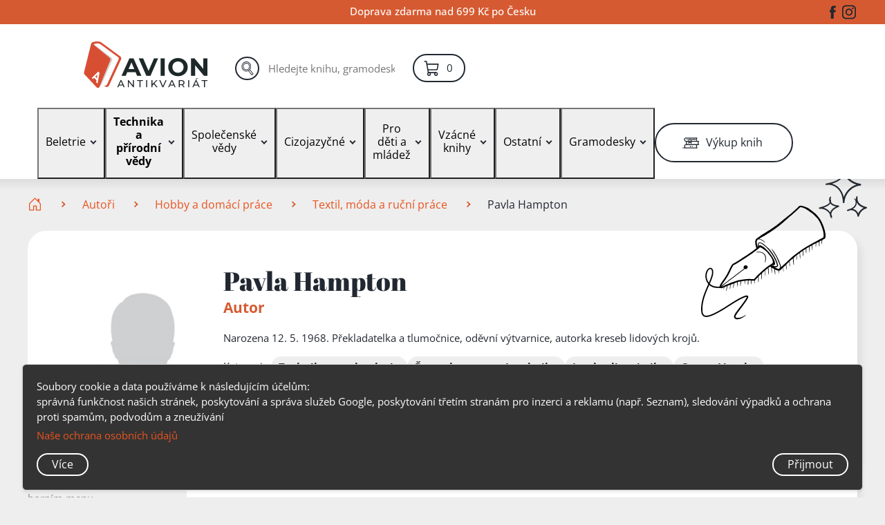

--- FILE ---
content_type: image/svg+xml
request_url: https://www.antikavion.cz/img/payment/mastercard.svg
body_size: 5936
content:
<svg width="28" height="22" viewBox="0 0 28 22" fill="none" xmlns="http://www.w3.org/2000/svg">
    <path d="M23.4743 18.5281C23.4743 18.8621 23.2507 19.1027 22.9299 19.1027C22.609 19.1027 22.3854 18.8473 22.3854 18.5281C22.3854 18.2089 22.5993 17.9536 22.9299 17.9536C23.2604 17.9536 23.4743 18.2089 23.4743 18.5281ZM8.36597 17.9536C8.02083 17.9536 7.82153 18.2089 7.82153 18.5281C7.82153 18.8473 8.02083 19.1027 8.36597 19.1027C8.68194 19.1027 8.89583 18.8621 8.89583 18.5281C8.89097 18.2089 8.68194 17.9536 8.36597 17.9536ZM14.0778 17.9388C13.8153 17.9388 13.6549 18.1107 13.616 18.3661H14.5444C14.5007 18.0862 14.3306 17.9388 14.0778 17.9388ZM19.3181 17.9536C18.9875 17.9536 18.7882 18.2089 18.7882 18.5281C18.7882 18.8473 18.9875 19.1027 19.3181 19.1027C19.6486 19.1027 19.8625 18.8621 19.8625 18.5281C19.8625 18.1942 19.6486 17.9536 19.3181 17.9536ZM24.466 19.2353C24.466 19.25 24.4806 19.2598 24.4806 19.2893C24.4806 19.304 24.466 19.3138 24.466 19.3433C24.4514 19.358 24.4514 19.3679 24.4417 19.3826C24.4271 19.3973 24.4174 19.4071 24.3882 19.4071C24.3736 19.4219 24.3639 19.4219 24.3347 19.4219C24.3201 19.4219 24.3104 19.4219 24.2812 19.4071C24.2667 19.4071 24.2569 19.3924 24.2424 19.3826C24.2278 19.3679 24.2181 19.358 24.2181 19.3433C24.2035 19.3187 24.2035 19.304 24.2035 19.2893C24.2035 19.2647 24.2035 19.25 24.2181 19.2353C24.2181 19.2107 24.2326 19.196 24.2424 19.1812C24.2569 19.1665 24.2667 19.1665 24.2812 19.1567C24.3056 19.142 24.3201 19.142 24.3347 19.142C24.359 19.142 24.3736 19.142 24.3882 19.1567C24.4125 19.1714 24.4271 19.1714 24.4417 19.1812C24.4562 19.1911 24.4514 19.2107 24.466 19.2353ZM24.359 19.304C24.3833 19.304 24.3833 19.2893 24.3979 19.2893C24.4125 19.2746 24.4125 19.2647 24.4125 19.25C24.4125 19.2353 24.4125 19.2254 24.3979 19.2107C24.3833 19.2107 24.3736 19.196 24.3444 19.196H24.2667V19.3679H24.3056V19.2991H24.3201L24.3736 19.3679H24.4125L24.359 19.304ZM28 2.35714V19.6429C28 20.9442 26.9549 22 25.6667 22H2.33333C1.04514 22 0 20.9442 0 19.6429V2.35714C0 1.0558 1.04514 0 2.33333 0H25.6667C26.9549 0 28 1.0558 28 2.35714ZM3.11111 9.2125C3.11111 12.9692 6.12986 16.0138 9.84375 16.0138C11.166 16.0138 12.4639 15.6112 13.5625 14.8795C10.0188 11.9674 10.0431 6.47232 13.5625 3.56027C12.4639 2.82366 11.166 2.42589 9.84375 2.42589C6.12986 2.42098 3.11111 5.47054 3.11111 9.2125ZM14 14.5554C17.4271 11.8545 17.4125 6.59018 14 3.87455C10.5875 6.59018 10.5729 11.8594 14 14.5554ZM7.08264 18.3022C7.08264 17.875 6.80556 17.5951 6.36806 17.5804C6.14444 17.5804 5.90625 17.6491 5.74583 17.8996C5.62917 17.6982 5.42986 17.5804 5.15278 17.5804C4.96806 17.5804 4.78333 17.6491 4.6375 17.8455V17.6295H4.23889V19.4317H4.6375C4.6375 18.5036 4.51597 17.9487 5.075 17.9487C5.57083 17.9487 5.47361 18.4496 5.47361 19.4317H5.85764C5.85764 18.533 5.73611 17.9487 6.29514 17.9487C6.79097 17.9487 6.69375 18.4397 6.69375 19.4317H7.09236V18.3022H7.08264ZM9.26528 17.6295H8.88125V17.8455C8.75 17.6835 8.56528 17.5804 8.3125 17.5804C7.81181 17.5804 7.42778 17.983 7.42778 18.5281C7.42778 19.0732 7.81181 19.4759 8.3125 19.4759C8.56528 19.4759 8.75 19.3826 8.88125 19.2107V19.4366H9.26528V17.6295ZM11.234 18.8866C11.234 18.15 10.1208 18.4839 10.1208 18.1402C10.1208 17.8603 10.6993 17.9045 11.0201 18.0862L11.1806 17.767C10.7236 17.4674 9.7125 17.4723 9.7125 18.1696C9.7125 18.867 10.8257 18.5772 10.8257 18.9062C10.8257 19.2156 10.1694 19.1911 9.81944 18.9455L9.64931 19.2549C10.1938 19.6281 11.234 19.5496 11.234 18.8866ZM12.9549 19.3433L12.8479 19.0094C12.6632 19.1125 12.2549 19.2254 12.2549 18.808V17.9929H12.8917V17.6295H12.2549V17.0795H11.8562V17.6295H11.4868V17.9879H11.8562V18.808C11.8562 19.6723 12.6972 19.5152 12.9549 19.3433ZM13.6014 18.6853H14.9382C14.9382 17.8897 14.5785 17.5754 14.0924 17.5754C13.5771 17.5754 13.2076 17.9634 13.2076 18.5232C13.2076 19.5299 14.3063 19.6969 14.8507 19.2205L14.666 18.9259C14.2868 19.2402 13.7132 19.2107 13.6014 18.6853ZM16.4743 17.6295C16.2507 17.5312 15.9104 17.5411 15.7354 17.8455V17.6295H15.3368V19.4317H15.7354V18.4152C15.7354 17.8455 16.1972 17.9192 16.3576 18.0027L16.4743 17.6295ZM16.9896 18.5281C16.9896 17.9683 17.5535 17.7866 17.9958 18.1156L18.1806 17.7964C17.6167 17.3496 16.591 17.5951 16.591 18.533C16.591 19.471 17.6799 19.7018 18.1806 19.2696L17.9958 18.9504C17.5486 19.2696 16.9896 19.0781 16.9896 18.5281ZM20.2319 17.6295H19.8333V17.8455C19.4299 17.3054 18.3799 17.6098 18.3799 18.5281C18.3799 19.4464 19.4688 19.7411 19.8333 19.2107V19.4366H20.2319V17.6295ZM21.8701 17.6295C21.7535 17.5705 21.3354 17.4871 21.1313 17.8455V17.6295H20.7472V19.4317H21.1313V18.4152C21.1313 17.875 21.5688 17.9094 21.7535 18.0027L21.8701 17.6295ZM23.8292 16.8978H23.4451V17.8455C23.0465 17.3103 21.9917 17.5951 21.9917 18.5281C21.9917 19.4612 23.0854 19.7362 23.4451 19.2107V19.4366H23.8292V16.8978ZM24.1986 13.2098V13.4357H24.2375V13.2098H24.3299V13.1705H24.1063V13.2098H24.1986ZM24.5194 19.2893C24.5194 19.2647 24.5194 19.2353 24.5049 19.2107C24.4903 19.196 24.4806 19.1714 24.466 19.1567C24.4514 19.142 24.4271 19.1321 24.4125 19.1174C24.3882 19.1174 24.359 19.1027 24.3347 19.1027C24.3201 19.1027 24.2958 19.1174 24.2667 19.1174C24.2424 19.1321 24.2278 19.142 24.2132 19.1567C24.1889 19.1714 24.1743 19.196 24.1743 19.2107C24.1597 19.2353 24.1597 19.2647 24.1597 19.2893C24.1597 19.304 24.1597 19.3286 24.1743 19.358C24.1743 19.3728 24.1889 19.3973 24.2132 19.4121C24.2278 19.4268 24.2375 19.4366 24.2667 19.4513C24.291 19.4661 24.3201 19.4661 24.3347 19.4661C24.359 19.4661 24.3882 19.4661 24.4125 19.4513C24.4271 19.4366 24.4514 19.4268 24.466 19.4121C24.4806 19.3973 24.4903 19.3728 24.5049 19.358C24.5194 19.3286 24.5194 19.304 24.5194 19.2893ZM24.675 13.1656H24.6069L24.5292 13.3375L24.4514 13.1656H24.3833V13.4308H24.4222V13.2295L24.5 13.4013H24.5535L24.6215 13.2295V13.4308H24.675V13.1656ZM24.8889 9.2125C24.8889 5.47054 21.8701 2.42098 18.1562 2.42098C16.834 2.42098 15.5361 2.82366 14.4375 3.55536C17.9424 6.46741 17.9958 11.9772 14.4375 14.8746C15.5361 15.6112 16.8438 16.0089 18.1562 16.0089C21.8701 16.0138 24.8889 12.9692 24.8889 9.2125Z" fill="#808C91"/>
</svg>
